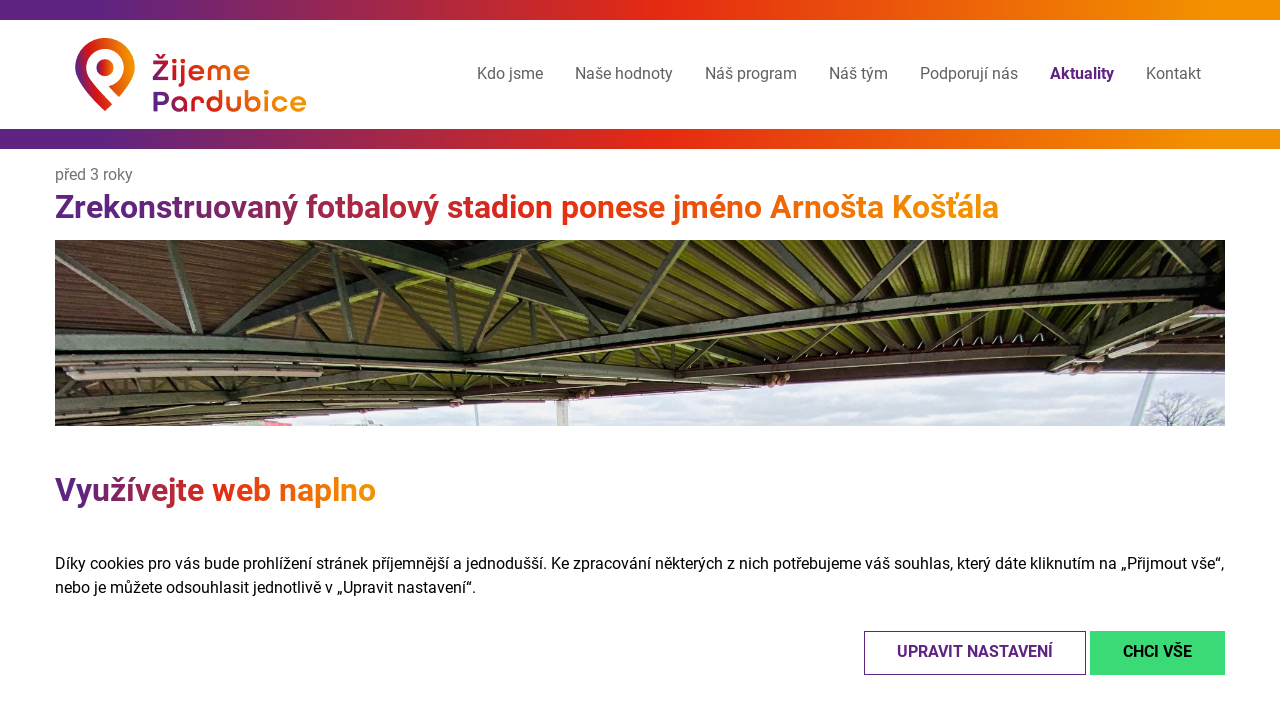

--- FILE ---
content_type: text/html; charset=UTF-8
request_url: https://zijemepardubice.cz/aktuality/zrekonstruovany-fotbalovy-stadion-ponese-jmeno-arnosta-kostala
body_size: 7532
content:
<!DOCTYPE html>
<html class="no-js" lang="cs">
<head>
    <meta charset="UTF-8">
    <title>Zrekonstruovaný fotbalový stadion ponese jméno Arnošta Košťála | Aktuality | Žijeme Pardubice</title>
    <meta name="author" content="MAXX Creative s.r.o. 2022">
    <meta name='robots' content='all,follow'>
    <meta name='googlebot' content='snippet,archive'>
    <meta name="viewport" content="width=device-width, initial-scale=1.0">
    <link rel="stylesheet" href="/builds/css/app.css?id=366aaaadd2686a362279ec59bb822689">
    <link rel="stylesheet" href="/bower_components/magnific-popup/dist/magnific-popup.css">
    <link rel="stylesheet" href="/bower_components/sweetalert2/dist/sweetalert2.min.css">

<!-- Google Tag Manager -->
    <script>(function (w, d, s, l, i) {
            w[l] = w[l] || [];
            w[l].push({
                'gtm.start':
                    new Date().getTime(), event: 'gtm.js'
            });
            var f = d.getElementsByTagName(s)[0],
                j = d.createElement(s), dl = l != 'dataLayer' ? '&l=' + l : '';
            j.async = true;
            j.src =
                'https://www.googletagmanager.com/gtm.js?id=' + i + dl;
            f.parentNode.insertBefore(j, f);
        })(window, document, 'script', 'dataLayer', 'GTM-KNBK72Q');</script>
    <!-- End Google Tag Manager -->

    <!-- Adform Tracking Code BEGIN -->
    <script type="text/javascript">
        window._adftrack = Array.isArray(window._adftrack) ? window._adftrack : (window._adftrack ? [window._adftrack] : []);
        window._adftrack.push({
            HttpHost: 'track.adform.net',
            pm: 2672030,
            divider: encodeURIComponent('|'),
            pagename: encodeURIComponent('zijemepardubice.cz_all')
        });
        (function () { var s = document.createElement('script'); s.type = 'text/javascript'; s.async = true; s.src = 'https://s2.adform.net/banners/scripts/st/trackpoint-async.js'; var x = document.getElementsByTagName('script')[0]; x.parentNode.insertBefore(s, x); })();

    </script>
    <!-- Adform Tracking Code END -->
    
</head>
<body id="the-body" class="layout-news-show">
<!-- Google Tag Manager (noscript) -->
<noscript>
    <iframe src="https://www.googletagmanager.com/ns.html?id=GTM-KNBK72Q"
            height="0" width="0" style="display:none;visibility:hidden"></iframe>
</noscript>

<!-- End Google Tag Manager (noscript)-->
<noscript>
    <p style="margin:0;padding:0;border:0;">
        <img src="https://track.adform.net/Serving/TrackPoint/?pm=2672030&ADFPageName=zijemepardubice.cz_all&ADFdivider=|" width="1" height="1" alt="" />
    </p>
</noscript>
<!-- Adform Tracking Code END -->


<div class="component-menu-main hide-for-print" data-sticky-container>
    <div class="sticky"
         data-sticky
         data-top-anchor="the-body:top"
         data-options="marginTop: 0; stickyOn: small;">


        <div class="title-bar"
             data-responsive-toggle="responsive-menu"
             data-hide-for="medium">

            <div class="title-bar-left">
                <a class="logo" href="https://zijemepardubice.cz">
                    <img src="/design/img/logo.svg"
                         alt="Žijeme Pardubice">
                </a>
            </div>

            <div class="title-bar-right">
                <button class="menu-icon dark" type="button" data-toggle="responsive-menu"></button>
                <div class="title-bar-title" data-toggle="responsive-menu">MENU</div>
            </div>

        </div>

        
        <div class="top-bar-container">
            <div class="grid-container">
                <div class="top-bar" id="responsive-menu">

                    <div class="top-bar-left show-for-medium">
                        <a class="logo" href="https://zijemepardubice.cz">
                            <img src="/design/img/logo.svg"
                                 alt="Žijeme Pardubice">
                        </a>
                    </div>

                    <div class="top-bar-right">
                        <ul class="dropdown menu vertical medium-horizontal align-right">
                            <li >
                                <a href="https://zijemepardubice.cz/kdo-jsme">
                                    Kdo jsme
                                </a>
                            </li>
                            <li >
                                <a href="https://zijemepardubice.cz/nase-hodnoty">
                                    Naše hodnoty
                                </a>
                            </li>
                            <li >
                                <a href="https://zijemepardubice.cz/nas-program">
                                    Náš program
                                </a>
                            </li>
                            <li >
                                <a href="https://zijemepardubice.cz/nas-tym">
                                    Náš tým
                                </a>
                            </li>
                            <li >
                                <a href="https://zijemepardubice.cz/podporuji-nas">
                                    Podporují nás
                                </a>
                            </li>
                            <li class=active>
                                <a href="https://zijemepardubice.cz/aktuality">
                                    Aktuality
                                </a>
                            </li>
                            <li >
                                <a href="https://zijemepardubice.cz/kontakt">
                                    Kontakt
                                </a>
                            </li>
                        </ul>
                    </div>
                </div>
            </div>
        </div>

    </div>
</div>



    <section class="grid-container">
        <div class="grid-x grid-margin-x grid-padding-y">
            <div class="cell">
                <div>
                    <time datetime="2022-12-21 00:00:00">před 3 roky</time>
                </div>
                <h1>Zrekonstruovaný fotbalový stadion ponese jméno Arnošta Košťála</h1>
                                    <div class="margin__bottom--20">
                        <img src="/content/id_news/55.jpg" alt="Zrekonstruovaný fotbalový stadion ponese jméno Arnošta Košťála">
                    </div>
                                <div>
                    <h2>Stavba fotbalového stadionu spěje do finále a spolu s tím město zvažuje také budoucí název areálu. Nově by měl letní stadion nést jméno po významném fotbalovém donátorovi a nadšenci Arnoštu Košťálovi, který ve 40. letech 20. století působil také jako místopředseda fotbalového klubu SK Pardubice. Oficiální název „Stadion Arnošta Košťála“ na svém dnešním jednání již odsouhlasili také zastupitelé města.</h2>
<p><span>„Při zvažování pojmenování území stadionu, které je památkově chráněno, a kde západní tribuna navazuje na odkaz své původní podoby ze 30. let, jsme hledali významnou historickou osobnost, která bude úzce spjata s fotbalem a zároveň bude mít výrazný společenský přesah nejenom pardubického, ale i celostátního významu. A takovou osobností je Arnošt Košťál,  úspěšný hoteliér, který provozoval Grand a později Veselku, se stal významnou součástí pardubického protinacistického odboje, když se zapojil do sítě organizované npor. Bartošem, velitelem výsadkářské skupiny Silver A vysazené na území protektorátu v prosinci 1941,  což se mu nakonec stalo osudným, jelikož byl v roce 1942 spolu s řadou dalších vlastenců popraven v areálu dnešního Památníku Zámeček. Málokdo však ví, že byl velkým donátorem tehdejšího SK Pardubice, v roce 1941 byl navíc zvolen jeho prvním místopředsedou a ustanoven předsedou fotbalového odboru. Jednalo se o velmi úspěšné období pardubického fotbalu, které se odehrávalo právě na tehdejším všesportovním stadionu, kam se fotbal vrací. Pojmenování areálu po Arnoštu Košťálovi proto považujeme za další projev pocty a poděkování za vše, co pro Pardubice udělal, “ popisuje důvody navrženého názvu území stadionu náměstek primátora zodpovědný za oblast sportu Jakub Rychtecký s tím, že pojmenování konzultoval nejenom se zástupci pardubického fotbalu, ředitelem Památníku Zámeček Viktorem Janákem, ale i Košťálovou rodinou, konkrétně s dcerou Annou Bekárkovou. Právě po konzultaci s rodinou jsme se rozhodli pro pojmenování křestním jménem „Arnošt“, nikoliv „Erno“, jak je zažito v souvislosti s pojmenováním ulice nebo základní školy. Podle informací od rodiny mu doma ani přátelé nikdy neříkali „Erno“, ale „Erna“. Dcera si této pocty pro otce velmi váží a shodli jsme se, že nejvhodnější bude při pojmenování stadionu použít křestní jméno jejího tatínka „Arnošt“, “ vysvětluje náměstek Rychtecký a dodává, že letos si Pardubice i Památník Zámeček připomínají 80. let výročí Heydrichiády.</span></p>
<p><span>Rekonstrukce areálu, který vznikl ve 30. letech 20. století pro účely celostátní výstavy tělesné výchovy a sportu, přitom míří do svého finále. V současné době probíhají dokončovací práce s cílem otevřít stadion na první jarní ligový zápas klubů FK Pardubice a SK Slavia Praha, které se odehraje 4. února 2023. Radnice navíc v tuto chvíli jedná o detailech nájemního vztahu mezi městem a pardubickým fotbalovým klubem. „Historie, která je se stadionem a jménem Arnošta Košťála spojena, si opravdu vážíme a je to za nás velmi hezká a důstojná připomínka této osobnosti, která přispěla k rozvoji pardubického fotbalu. Máme dohodu se zástupci města, že název Stadion Arnošta Košťála, který by toto území mohlo nově získat, nás navíc žádným způsobem neomezí v hledání komerčních partnerů a jejich spojením s názvem stadionu a souvisejícími reklamními plochami, jako se tomu děje i v případě jiných stadionů, “ podotýká za klub FK Pardubice předseda představenstva Vladimír Pitter.</span></p>
<p><span>Jedním z předkladatelů záměru pojmenování stadionu byl také fotbalový historik a PR manažer FK Pardubice Radek Klier. „Košťál byl považován za největšího donátora SK Pardubice a velkého podporovatele pardubického sportu, vedle fotbalu také například atletiky či volejbal. Druhá polovina třicátých let byla ze sportovního hlediska úspěšným obdobím fotbalistů v nejvyšší československé lize. Největším úspěchem bylo třetí místo, kterého se klubu povedlo dosáhnout třikrát po sobě, v sezonách 1938/39, 1939/40, 1940/41. Často byl ve styku s týmem, který hrál na tehdy Všesportovním stadionu, mezi sportovci byl velmi oblíbenou a respektovanou osobností. A tak není tedy divu, že byl v polovině března roku 1942 Valnou hromadou SK Pardubice znovu zvolen do stejné klubové funkce, tedy v době, kdy naplno spolupracoval s odbojem, “ dokresluje důvody návrhu Radek Klier.</span></p>
<p><span>Stadion bude po rekonstrukci splňovat podmínky Fotbalové asociace ČR FAČR pro I. ligu ČMFS a podmínky Unie evropských fotbalových asociací (UEFA) pro stadiony kategorie 3. Bude mít kapacitu 4600 diváckých míst, z toho 600 na historické západní tribuně. V případě potřeby bude možno v dalších letech přístavbami nových tribun zvýšit kapacitu stadionu na 6,5 tisíce až 8 tisíc míst.</span></p>
<p><span>Zdroj: tiskoví MMP</span></p>
                </div>
            </div>
        </div>

        <aside class="widget-page-gallery grid-x grid-margin-x grid-padding-y small-up-2 medium-up-3">
            <div class="cell">
            <a class="thumbnail" href="/content/gal_news/55/arnost_kostal_1904_1942.png">
                <img src="/content/gal_news/55/thumbnails/arnost_kostal_1904_1942-image(360x240-crop).png" alt="Zrekonstruovaný fotbalový stadion ponese jméno Arnošta Košťála">
            </a>
        </div>
    </aside>

    
    </section>

    <hr>

    <aside class="grid-container">
        <div class="grid-x">
            <div class="cell">
                <h2>
                    NEJNOVĚJŠÍ AKTUALITY
                </h2>
            </div>
            <div class="cell">
                <div class="grid-x grid-margin-x grid-padding-y small-up-1 medium-up-3">
                                            <div class="cell">
                            <article class="component-box-news">
    <a href="https://zijemepardubice.cz/aktuality/zs-t-g-masaryka-vyroste-v-byvalych-kasarnach">
        <div class="image">
            <img src="/content/id_news/thumbnails/93-image(480x325-crop).jpg"
                 alt="content/id_news/93.jpg">
        </div>
        <div class="date">
            <time datetime="2025-07-01 00:00:00">
                před 6 měsíci
            </time>
        </div>
        <h3 class="title">
            ZŠ T. G. Masaryka vyroste v&nbsp;bývalých kasárnách
        </h3>
        <div class="annotation">
            SCHVÁLENO: Postavíme školu pro pardubické děti! ZŠ T. G. Masaryka vyroste v&nbsp;bývalých kasárnách na Zborovském náměstí.


Sečteno, podtrženo a&nbsp;hlavně schváleno! Rada i&nbsp;zastupitelé schválili &#8230;
        </div>
    </a>
</article>                        </div>
                                            <div class="cell">
                            <article class="component-box-news">
    <a href="https://zijemepardubice.cz/aktuality/mali-sportovci-z-materinek-bojovali-v-krajskem-finale">
        <div class="image">
            <img src="/content/id_news/thumbnails/92-image(480x325-crop).jpg"
                 alt="content/id_news/92.jpg">
        </div>
        <div class="date">
            <time datetime="2025-06-15 00:00:00">
                před 6 měsíci
            </time>
        </div>
        <h3 class="title">
            Malí sportovci z&nbsp;mateřinek bojovali v&nbsp;krajském finále
        </h3>
        <div class="annotation">
            Na atletickém stadionu to byla v&nbsp;tomto týdnu pěkná jízda. Devět nejlepších týmů z&nbsp;mateřských škol se utkalo v&nbsp;napínavém krajském finále Sportovních MŠ.
Soutěžilo se v&nbsp;pěti zábavných a&nbsp;pohybově &#8230;
        </div>
    </a>
</article>                        </div>
                                            <div class="cell">
                            <article class="component-box-news">
    <a href="https://zijemepardubice.cz/aktuality/otevreli-jsme-nove-prostory-pro-hokejovou-akademii">
        <div class="image">
            <img src="/content/id_news/thumbnails/90-image(480x325-crop).jpg"
                 alt="content/id_news/90.jpg">
        </div>
        <div class="date">
            <time datetime="2025-06-12 00:00:00">
                před 7 měsíci
            </time>
        </div>
        <h3 class="title">
            Otevřeli jsme nové prostory pro hokejovou akademii
        </h3>
        <div class="annotation">
            Otevřeli jsme nové zázemí pro mladé hokejisty Dynama. Tréninkové centrum pro mládež vzniklo v&nbsp;nebytových prostorách parkovacího domu u&nbsp;enteria arény, který postavil Rozvojový fond Pardubice. 
 „Cílem &#8230;
        </div>
    </a>
</article>                        </div>
                                    </div>
            </div>
        </div>
    </aside>


<footer class="widget-footer">

    <div class="grid-container">
        <div class="grid-x grid-margin-x grid-padding-y align-middle">
            <div class="cell small-12 medium-shrink">
                <a class="logo" href="https://zijemepardubice.cz">
                    <img src="/design/img/logo.svg" alt="Žijeme Pardubice">
                </a>
            </div>
            <div class="cell small-12 medium-auto">
                <ul class="menu align-right">
                    <li >
                        <a href="https://zijemepardubice.cz/kdo-jsme">
                            Kdo jsme
                        </a>
                    </li>
                    <li >
                        <a href="https://zijemepardubice.cz/nase-hodnoty">
                            Naše hodnoty
                        </a>
                    </li>
                    <li >
                        <a href="https://zijemepardubice.cz/nas-tym">
                            Náš tým
                        </a>
                    </li>
                    <li >
                        <a href="https://zijemepardubice.cz/podporuji-nas">
                            Podporují nás
                        </a>
                    </li>
                    <li class=active>
                        <a href="https://zijemepardubice.cz/aktuality">
                            Aktuality
                        </a>
                    </li>
                    <li >
                        <a href="https://zijemepardubice.cz/kontakt">
                            Kontakt
                        </a>
                    </li>
                </ul>
                <ul class="menu align-right">
                    <li class="menu-text">
                        <button id="cookie-consent-preferences" class="cookie-preferences-button">
                            Nastavení cookies
                        </button>
                    </li>
                </ul>
            </div>
        </div>
        <hr>
        <div class="grid-x grid-margin-x grid-padding-y">
            <div class="cell">
                <div class="grid-x grid-margin-x">
<div class="cell medium-auto text-center medium-text-left">
<h1>Žijeme Pardubice - Žijte je s&nbsp;námi.</h1>
<h4>Kon<a href="mailto:info@zijemepardubice.cz">takt: info@zijemepardubice.cz</a></h4>
</div>
<div class="cell medium-auto text-center medium-text-right">
<p> <a href="https://www.facebook.com/zijemepardubice/" target="_blank" rel="noopener"><img src='/content/wys_pages/drag_n_drop/fb1-image(20x_).png' width='20' /></a> Sledujte náš Facebook. </p>
</div>
</div>
            </div>
        </div>
    </div>

</footer>



<script src="/bower_components/jquery/dist/jquery.min.js"></script>
<script src="/bower_components/foundation-sites/dist/js/foundation.min.js"></script>
<script src="/bower_components/magnific-popup/dist/jquery.magnific-popup.min.js"></script>
<script src="/bower_components/sweetalert2/dist/sweetalert2.min.js"></script>
<script src="/bower_components/slick-carousel/slick/slick.min.js"></script>
<script src="/builds/js/app.js?id=65f4e30899800fc7b18d5b7f939cd20a"></script>

<div class="cookie-consent-container"
     data-cookie-prefix="__cookie_consent"
     data-cookie-max-age="31536000"
     data-cookie-preferences-button="cookie-consent-preferences"
     data-cookie-use-gtm="1"
>
    <div class="base-panel-container hide"
         role="dialog">

        <div class="grid-container">
            <div class="grid-x grid-margin-x grid-padding-y">
                <div class="cell">
                    <div class="title">
                        Využívejte web naplno
                    </div>
                </div>
                <div class="cell">
                    <div class="text">
                        Díky cookies pro vás bude prohlížení stránek příjemnější a&nbsp;jednodušší. Ke zpracování některých z&nbsp;nich
        potřebujeme váš souhlas, který dáte kliknutím na „Přijmout vše“, nebo je můžete odsouhlasit jednotlivě v&nbsp;„Upravit nastavení“.
                                            </div>
                </div>
                <div class="cell text-right">
                    <div class="buttons">
                        <button class="button primary hollow"
                                type="button"
                                data-button-type="preferences">
                            Upravit nastavení
                        </button>
                        <button class="button success"
                                type="button"
                                data-button-type="accept-all">
                            Chci vše
                        </button>
                    </div>
                </div>
            </div>
        </div>

    </div>

    <div class="preferences-panel-container hide">
        <div class="grid-container">

                            <div class="about-cookies grid-x grid-padding-x grid-padding-y align-middle">
                    <div class="title-container cell medium-shrink">
                        <div class="title">
                            Co jsou cookies a&nbsp;proč je používáme
                        </div>
                    </div>
                    <div class="text-container cell medium-auto">
                        Cookies jsou malé datové soubory, které pomáhají webu správně fungovat a vám zpříjemňují jeho prohlížení. Stránky, které otevřete, ukládají cookies do vašeho prohlížeče a zapamatují si informace, které využijí při vaší příští návštěvě.
                    </div>
                </div>
            
            <div class="grid-x grid-margin-x grid-padding-y">

                <div class="cell">
                    <div class="title">
                        Vyberte úroveň cookies, kterou chcete povolit
                    </div>
                </div>

                <div class="cell">
                    <div class="grid-x grid-margin-x grid-padding-y">
                        <div class="cell shrink">
                            <div class="cookie-toggle">
                                <input class="cookie-toggle__input"
                                       id="cookie-consent-toggle-technical"
                                       type="checkbox"
                                       name="cookieConsentType[]"
                                       value="technical"
                                       checked
                                       disabled>
                                <label class="cookie-toggle__paddle"
                                       for="cookie-consent-toggle-technical">
                                    <span class="show-for-sr">
                                        Technické cookies
                                    </span>
                                </label>
                            </div>
                        </div>
                        <div class="cell auto">
                            <div class="subtitle">
                                Technické cookies
                            </div>
                            <div class="text">
                                Nutné cookies pomáhají, aby byla webová stránka použitelná tak, že umožní základní funkce jako navigace stránky a přístup k zabezpečeným sekcím webové stránky. Webová stránka nemůže správně fungovat bez těchto cookies.
                            </div>
                        </div>
                    </div>
                </div>

                
                                    <div class="cell">
                        <div class="grid-x grid-margin-x grid-padding-y">
                            <div class="cell shrink">
                                <div class="cookie-toggle">
                                    <input class="cookie-toggle__input"
                                           id="cookie-consent-toggle-tracking"
                                           type="checkbox"
                                           name="cookieConsentType[]"
                                           value="tracking">
                                    <label class="cookie-toggle__paddle"
                                           for="cookie-consent-toggle-tracking">
                                    <span class="show-for-sr">
                                        Analytické cookies
                                    </span>
                                    </label>
                                </div>
                            </div>
                            <div class="cell auto">
                                <label class="subtitle" for="cookie-consent-toggle-tracking">
                                    Analytické cookies
                                </label>
                                <div class="text">
                                    Analytické cookies nám řeknou, jaké stránky jsou nejnavštěvovanější, jak se lidé na web dostanou (například z výsledků vyhledávání, z odkazů na jiných stránkách apod.), na co klikají, jak dlouho zůstávají apod. Díky tomu víme, co funguje a co naopak máme zlepšit. Jinými slovy, když máte zapnuté analytické cookies, pomáháte nám web dál vylepšovat.
                                </div>
                            </div>
                        </div>
                    </div>
                
                                    <div class="cell">
                        <div class="grid-x grid-margin-x grid-padding-y">
                            <div class="cell shrink">
                                <div class="cookie-toggle">
                                    <input class="cookie-toggle__input"
                                           id="cookie-consent-toggle-targeting"
                                           type="checkbox"
                                           name="cookieConsentType[]"
                                           value="targeting">
                                    <label class="cookie-toggle__paddle"
                                           for="cookie-consent-toggle-targeting">
                                    <span class="show-for-sr">
                                        Marketingové cookies
                                    </span>
                                    </label>
                                </div>
                            </div>
                            <div class="cell auto">
                                <label class="subtitle" for="cookie-consent-toggle-targeting">
                                    Marketingové cookies
                                </label>
                                <div class="text">
                                    Marketingové cookies slouží k tomu, abychom vám mohli ukazovat reklamy na produkty, které vás zajímají, a to jak na našem webu, tak jinde na internetu. Cookies si například zapamatují, že jste se dívali na hypotéku, a potom vám ji připomenou jako reklamu na jiných stránkách nebo třeba na sociálních sítích. Když je vypnete, reklamních nabídek uvidíte stejně, ale nebudou založené na stránkách, které jste navštívili.
                                </div>
                            </div>
                        </div>
                    </div>
                
                <div class="cell">
                    <div class="buttons">
                        <button class="button primary hollow"
                                type="button"
                                data-button-type="accept-selected">
                            Přijmout vybrané
                        </button>
                        <button class="button success"
                                type="button"
                                data-button-type="accept-all">
                            Chci vše
                        </button>
                    </div>
                </div>
            </div>
        </div>
    </div>
</div>

<script type="text/javascript"
        src="https://zijemepardubice.cz/vendor/cookie-consent/cookie-consent.min.js?v2"></script>

<!-- Include a polyfill for ES6 Promises (optional) for IE11, UC Browser and Android browser support -->
<script src="https://cdn.jsdelivr.net/npm/promise-polyfill@8/dist/polyfill.min.js"></script>
        <script src="/bower_components/lightgallery/dist/js/lightgallery.min.js"></script>
        <script src="/bower_components/lg-thumbnail/dist/lg-thumbnail.min.js"></script>
        <script>
        $(document).ready(function () {
            // gallery
            $('.widget-page-gallery').lightGallery({
                thumbnail: true,
                selector: '.thumbnail'
            });
        });
    </script>

</body>
</html>


--- FILE ---
content_type: application/javascript
request_url: https://zijemepardubice.cz/vendor/cookie-consent/cookie-consent.min.js?v2
body_size: 516
content:
$(function(){const n=$(".cookie-consent-container");var e=n.data("cookie-prefix");const o=n.data("cookie-max-age"),t=n.data("cookie-preferences-button"),a=n.data("cookie-use-gtm"),i=e+"_user_accepted",c=e+"_levels";var r=f(i),s=[];function l(e){p(i,!0,o),p(c,JSON.stringify(e),o),n.find(".base-panel-container").addClass("hide"),n.find(".preferences-panel-container").addClass("hide"),d(),u(),a&&(window.dataLayer=window.dataLayer||[],dataLayer.push({event:"cookieConsent_modified",cookieConsent_allow_technical:s.includes("technical"),cookieConsent_allow_personification:s.includes("personification"),cookieConsent_allow_tracking:s.includes("tracking"),cookieConsent_allow_targeting:s.includes("targeting")}))}function d(){s=JSON.parse(f(c)),Array.isArray(s)&&s.forEach(e=>{$('input[name="cookieConsentType[]"][value='+e+"]").prop("checked",!0)})}function u(){Array.isArray(s)&&s.forEach(function(e){window.dispatchEvent(new Event("cookie-accepted:"+e))})}function p(e,n,o){o=o?"; max-age="+o:"",document.cookie=e+"="+n+o+"; path=/; samesite=lax"}function f(e){for(var n=e+"=",o=document.cookie.split(";"),t=0;t<o.length;t++){for(var a=o[t];" "==a.charAt(0);)a=a.substring(1,a.length);if(0==a.indexOf(n))return a.substring(n.length,a.length)}return null}!function(){r?(d(),u(),a&&(window.dataLayer=window.dataLayer||[],dataLayer.push({event:"cookieConsent_ready",cookieConsent_allow_technical:s.includes("technical"),cookieConsent_allow_personification:s.includes("personification"),cookieConsent_allow_tracking:s.includes("tracking"),cookieConsent_allow_targeting:s.includes("targeting")}))):n.find(".base-panel-container").removeClass("hide");$(n).on("click",'button[data-button-type="preferences"]',function(){n.find(".preferences-panel-container").removeClass("hide")}),$("body").on("click","#"+t,function(e){return e.stopPropagation(),n.find(".preferences-panel-container").removeClass("hide"),!1}),$(n).on("click",'button[data-button-type="accept-all"]',function(){var o=[];$('input[name="cookieConsentType[]"]').each(function(e,n){o.push($(n).val())}),l(o)}),$(n).on("click",'button[data-button-type="accept-selected"]',function(){var o=[];$('input[name="cookieConsentType[]"]:checked').each(function(e,n){o.push($(n).val())}),l(o)})}()});

--- FILE ---
content_type: application/javascript
request_url: https://zijemepardubice.cz/builds/js/app.js?id=65f4e30899800fc7b18d5b7f939cd20a
body_size: 348
content:
(()=>{var r,e={80:()=>{$(document).foundation(),$((function(){$(".popup-image").magnificPopup({type:"image"})}))},580:()=>{},395:()=>{}},o={};function i(r){var n=o[r];if(void 0!==n)return n.exports;var t=o[r]={exports:{}};return e[r](t,t.exports,i),t.exports}i.m=e,r=[],i.O=(e,o,n,t)=>{if(!o){var a=1/0;for(u=0;u<r.length;u++){for(var[o,n,t]=r[u],p=!0,v=0;v<o.length;v++)(!1&t||a>=t)&&Object.keys(i.O).every((r=>i.O[r](o[v])))?o.splice(v--,1):(p=!1,t<a&&(a=t));if(p){r.splice(u--,1);var f=n();void 0!==f&&(e=f)}}return e}t=t||0;for(var u=r.length;u>0&&r[u-1][2]>t;u--)r[u]=r[u-1];r[u]=[o,n,t]},i.o=(r,e)=>Object.prototype.hasOwnProperty.call(r,e),(()=>{var r={383:0,293:0,500:0};i.O.j=e=>0===r[e];var e=(e,o)=>{var n,t,[a,p,v]=o,f=0;if(a.some((e=>0!==r[e]))){for(n in p)i.o(p,n)&&(i.m[n]=p[n]);if(v)var u=v(i)}for(e&&e(o);f<a.length;f++)t=a[f],i.o(r,t)&&r[t]&&r[t][0](),r[t]=0;return i.O(u)},o=self.webpackChunkiMAXX=self.webpackChunkiMAXX||[];o.forEach(e.bind(null,0)),o.push=e.bind(null,o.push.bind(o))})(),i.O(void 0,[293,500],(()=>i(80))),i.O(void 0,[293,500],(()=>i(580)));var n=i.O(void 0,[293,500],(()=>i(395)));n=i.O(n)})();

--- FILE ---
content_type: image/svg+xml
request_url: https://zijemepardubice.cz/design/img/logo.svg
body_size: 2355
content:
<svg viewBox="0 0 333.75 124.29" xmlns="http://www.w3.org/2000/svg" xmlns:xlink="http://www.w3.org/1999/xlink"><clipPath id="a" transform="translate(16.23 12.35)"><path d="m28.16 40.7a11.67 11.67 0 0 0 23.33.18v-.3a11.67 11.67 0 0 0 -23.33.15"/></clipPath><linearGradient id="b" gradientTransform="matrix(23.32 0 0 23.32 27456.69 70836.51)" gradientUnits="userSpaceOnUse" x1="-1175.42" x2="-1174.42" y1="-3035.31" y2="-3035.31"><stop offset="0" stop-color="#5c2483"/><stop offset=".04" stop-color="#702171"/><stop offset=".15" stop-color="#a51a41"/><stop offset=".23" stop-color="#c71623"/><stop offset=".27" stop-color="#d31418"/><stop offset=".41" stop-color="#d92c13"/><stop offset="1" stop-color="#f39200"/></linearGradient><clipPath id="c" transform="translate(16.23 12.35)"><path d="m0 40.7c0 23.56 39.82 58 39.82 58s4-3.53 9.56-9.09c-2.73-2.83-13.6-14.11-18.82-20.12-9.62-11.06-13.37-17.49-13.11-17.49a25.07 25.07 0 1 1 33.66 11.1 24.48 24.48 0 0 1 -4.93 1.9l-.33.08-.56.14a.43.43 0 0 0 -.31.23.47.47 0 0 0 0 .47c4.71 5.49 10.82 11.43 13.5 14 10.34-11.8 21.12-27 21.12-39.16a39.82 39.82 0 0 0 -79.6-1.84z"/></clipPath><linearGradient id="d" gradientTransform="matrix(72.71 0 0 72.71 87203.76 221133.07)" x1="-1199.28" x2="-1198.28" xlink:href="#b" y1="-3040.62" y2="-3040.62"/><clipPath id="e" transform="translate(16.23 12.35)"><path d="m104.25 31.19v4.81h13.26l-13.86 16.88v4.58h20.65v-4.73h-14.3l13.86-17v-4.54zm12.86-8.68-3 3.7-3-3.7h-4.11l4.62 6.31h4.9l4.62-6.31z"/></clipPath><linearGradient id="f" gradientTransform="matrix(136.46 0 0 136.46 164581.4 415127.82)" x1="-1205.38" x2="-1204.38" xlink:href="#b" y1="-3041.83" y2="-3041.83"/><clipPath id="g" transform="translate(16.23 12.35)"><path d="m130.09 57.47h4.79v-19.85h-4.79zm-.76-25.59a3.18 3.18 0 1 0 3.17-3.21 3.06 3.06 0 0 0 -3.17 2.95 2.26 2.26 0 0 0 0 .26"/></clipPath><linearGradient id="h" gradientTransform="matrix(135.75 0 0 135.75 163724.63 412964.39)" x1="-1205.35" x2="-1204.35" xlink:href="#b" y1="-3041.81" y2="-3041.81"/><clipPath id="i" transform="translate(16.23 12.35)"><path d="m141.39 37.62v21.26c0 2.29-.77 3.22-2.77 3.22h-.62v4.14h1c5.06 0 7.11-2.69 7.11-7.68v-20.94zm-.77-5.74a3.18 3.18 0 1 0 3.18-3.21 3.07 3.07 0 0 0 -3.18 3v.25"/></clipPath><linearGradient id="j" gradientTransform="matrix(136.46 0 0 136.46 164586.32 415134.57)" x1="-1205.38" x2="-1204.38" xlink:href="#b" y1="-3041.82" y2="-3041.82"/><clipPath id="k" transform="translate(16.23 12.35)"><path d="m161.89 41.43a5.41 5.41 0 0 1 5.54 4h-11.09a5.4 5.4 0 0 1 5.55-4m-10.69 6.11c0 6 4.41 10.45 10.69 10.45 4.7 0 8.31-2.45 9.8-6.23h-5.1a5.56 5.56 0 0 1 -4.7 1.89 5.44 5.44 0 0 1 -5.67-4.42h16.27v-1.69c0-6-4.34-10.44-10.6-10.44s-10.69 4.41-10.69 10.44"/></clipPath><linearGradient id="l" gradientTransform="matrix(136.46 0 0 136.46 164591.14 415134.61)" x1="-1205.38" x2="-1204.38" xlink:href="#b" y1="-3041.82" y2="-3041.82"/><clipPath id="m" transform="translate(16.23 12.35)"><path d="m192 40.67a7.76 7.76 0 0 0 -6.87-3.57c-4.71 0-8.32 2.81-8.32 9v11.37h4.78v-11.33c0-3.26 1.69-4.58 4-4.58s4 1.36 4 4.58v11.33h4.78v-11.33c0-3.22 1.68-4.58 4-4.58s4 1.32 4 4.58v11.33h4.78v-11.33c0-6.23-3.61-9-8.31-9a7.64 7.64 0 0 0 -6.84 3.53"/></clipPath><linearGradient id="n" gradientTransform="matrix(135.75 0 0 135.75 163735.23 412969.87)" x1="-1205.35" x2="-1204.35" xlink:href="#b" y1="-3041.81" y2="-3041.81"/><clipPath id="o" transform="translate(16.23 12.35)"><path d="m222.25 41.43a5.41 5.41 0 0 1 5.54 4h-11.08a5.41 5.41 0 0 1 5.54-4m-10.69 6.11c0 6 4.42 10.45 10.69 10.45 4.7 0 8.32-2.45 9.8-6.23h-5.05c-1 1.29-2.57 1.89-4.7 1.89a5.45 5.45 0 0 1 -5.67-4.42h16.28v-1.69c0-6-4.34-10.44-10.61-10.44s-10.69 4.41-10.69 10.44"/></clipPath><linearGradient id="p" gradientTransform="matrix(136.46 0 0 136.46 164601.05 415134.41)" x1="-1205.38" x2="-1204.38" xlink:href="#b" y1="-3041.82" y2="-3041.82"/><clipPath id="q" transform="translate(16.23 12.35)"><path d="m109.76 77.74h5.66c3.42 0 4.58 1.77 4.58 4.14s-1.16 4.18-4.58 4.18h-5.66zm-5.14-4.74v26.24h5.14v-8.44h5.58c6.84 0 9.89-3.78 9.89-8.92s-3-8.92-9.89-8.92z"/></clipPath><linearGradient id="r" gradientTransform="matrix(136.46 0 0 136.46 164604.61 415169.19)" x1="-1205.38" x2="-1204.38" xlink:href="#b" y1="-3041.79" y2="-3041.79"/><clipPath id="s" transform="translate(16.23 12.35)"><path d="m133.27 89.31a5.85 5.85 0 1 1 5.87 6 5.67 5.67 0 0 1 -5.88-5.43c0-.19 0-.38 0-.57m-4.82.2c0 6.79 5.06 10.25 9.88 10.25a7.2 7.2 0 0 0 7-4.42v3.9h4.38v-9.77c0-6.39-4.34-10.6-10.56-10.6s-10.73 4.33-10.73 10.64"/></clipPath><linearGradient id="t" gradientTransform="matrix(135.75 0 0 135.75 163745.32 413012.13)" x1="-1205.35" x2="-1204.35" xlink:href="#b" y1="-3041.82" y2="-3041.82"/><clipPath id="u" transform="translate(16.23 12.35)"><path d="m154.89 87.7v11.54h4.79v-11.54c0-3.21 1.6-4.38 3.93-4.38s3.94 1.17 3.94 4.38v.18h4.74v-.12c0-6.07-3.49-8.92-8.68-8.92s-8.72 2.85-8.72 8.83"/></clipPath><linearGradient id="v" gradientTransform="matrix(136.46 0 0 136.46 164609.73 415174.63)" x1="-1205.38" x2="-1204.38" xlink:href="#b" y1="-3041.81" y2="-3041.81"/><clipPath id="w" transform="translate(16.23 12.35)"><path d="m180.09 89.31a5.85 5.85 0 1 1 5.87 6 5.67 5.67 0 0 1 -5.88-5.43c0-.19 0-.38 0-.57m11.69-18.6v11.57a7.54 7.54 0 0 0 -6.62-3.4c-4.83 0-9.89 3.45-9.89 10.24 0 6.31 4.42 10.65 10.73 10.65s10.57-4.18 10.57-10.61v-18.45z"/></clipPath><linearGradient id="x" gradientTransform="matrix(136.46 0 0 136.46 164615.32 415174.38)" x1="-1205.38" x2="-1204.38" xlink:href="#b" y1="-3041.84" y2="-3041.84"/><clipPath id="y" transform="translate(16.23 12.35)"><path d="m216.54 79.39v10.32c0 3.78-2 5.59-5 5.59s-5-1.81-5-5.59v-10.32h-4.78v10.32c0 6.67 3.93 10 9.8 10s9.81-3.42 9.81-10v-10.32z"/></clipPath><linearGradient id="z" gradientTransform="matrix(136.46 0 0 136.46 164617.91 415175.07)" x1="-1205.38" x2="-1204.38" xlink:href="#b" y1="-3041.81" y2="-3041.81"/><clipPath id="A" transform="translate(16.23 12.35)"><path d="m231.25 89.31a5.85 5.85 0 1 1 5.83 6 5.64 5.64 0 0 1 -5.84-5.43 5.42 5.42 0 0 1 0-.57m-4.78-18.6v18.44c0 6.43 4.34 10.61 10.57 10.61s10.73-4.34 10.73-10.65c0-6.79-5.06-10.24-9.89-10.24a7.56 7.56 0 0 0 -6.63 3.41v-11.57z"/></clipPath><linearGradient id="B" gradientTransform="matrix(136.46 0 0 136.46 164619.45 415170.48)" x1="-1205.38" x2="-1204.38" xlink:href="#b" y1="-3041.81" y2="-3041.81"/><clipPath id="C" transform="translate(16.23 12.35)"><path d="m252.8 99.24h4.78v-19.85h-4.78zm-.8-25.6a3.18 3.18 0 1 0 3.18-3.21 3.07 3.07 0 0 0 -3.18 3v.25"/></clipPath><linearGradient id="D" gradientTransform="matrix(136.46 0 0 136.46 164619.67 415172.53)" x1="-1205.38" x2="-1204.38" xlink:href="#b" y1="-3041.83" y2="-3041.83"/><clipPath id="E" transform="translate(16.23 12.35)"><path d="m262.6 89.31c0 6 4.42 10.45 10.69 10.45 5.39 0 9.32-3.26 10.29-8h-4.82a6 6 0 1 1 0-5h4.82c-1-4.7-4.9-8-10.29-8-6.27 0-10.69 4.42-10.69 10.44"/></clipPath><linearGradient id="F" gradientTransform="matrix(136.46 0 0 136.46 164629.34 415176.22)" x1="-1205.38" x2="-1204.38" xlink:href="#b" y1="-3041.82" y2="-3041.82"/><clipPath id="G" transform="translate(16.23 12.35)"><path d="m297.81 83.2a5.41 5.41 0 0 1 5.54 4h-11.09a5.41 5.41 0 0 1 5.55-4m-10.69 6.11c0 6 4.42 10.45 10.69 10.45 4.7 0 8.32-2.45 9.8-6.23h-5.1c-1 1.29-2.57 1.89-4.7 1.89a5.44 5.44 0 0 1 -5.67-4.42h16.28v-1.69c0-6-4.34-10.44-10.61-10.44s-10.69 4.42-10.69 10.44"/></clipPath><linearGradient id="H" gradientTransform="matrix(136.46 0 0 136.46 164628.9 415176.56)" x1="-1205.38" x2="-1204.38" xlink:href="#b" y1="-3041.82" y2="-3041.82"/><g clip-path="url(#a)"><path d="m44.4 41.38h23.32v23.32h-23.32z" fill="url(#b)"/></g><g clip-path="url(#c)"><path d="m-7.66-5.14h94.98v109.86h-94.98z" fill="url(#d)" transform="matrix(.98570347 -.16848938 .16848938 .98570347 8.41 19.78)"/></g><g clip-path="url(#e)"><path d="m96.25 19.68h35.46v40.6h-35.46z" fill="url(#f)" transform="matrix(.86348359 -.50437693 .50437693 .86348359 11.63 75.3)"/></g><g clip-path="url(#g)"><path d="m121.9 29.52h19.91v27.93h-19.91z" fill="url(#h)" transform="matrix(.86453806 -.50256734 .50256734 .86453806 12.24 84.52)"/></g><g clip-path="url(#i)"><path d="m129.15 28.95h26.69v36.96h-26.69z" fill="url(#j)" transform="matrix(.86348359 -.50437693 .50437693 .86348359 11.76 90.7)"/></g><g clip-path="url(#k)"><path d="m147.38 33.15h28.93v28.78h-28.93z" fill="url(#l)" transform="matrix(.86348359 -.50437693 .50437693 .86348359 14.35 100.47)"/></g><g clip-path="url(#m)"><path d="m173 31.58h36.32v32.74h-36.32z" fill="url(#n)" transform="matrix(.86453806 -.50256734 .50256734 .86453806 18.03 114.93)"/></g><g clip-path="url(#o)"><path d="m207.75 33.14h28.93v28.78h-28.93z" fill="url(#p)" transform="matrix(.86348359 -.50437693 .50437693 .86348359 22.6 130.92)"/></g><g clip-path="url(#q)"><path d="m99.4 69.54h31.05v33.09h-31.05z" fill="url(#r)" transform="matrix(.86348359 -.50437693 .50437693 .86348359 -11.5 82.07)"/></g><g clip-path="url(#s)"><path d="m123.83 75.29h28.78v28.63h-28.78z" fill="url(#t)" transform="matrix(.86453806 -.50256734 .50256734 .86453806 -10.08 93.97)"/></g><g clip-path="url(#u)"><path d="m150.94 75.86h25.3v26.36h-25.3z" fill="url(#v)" transform="matrix(.86348359 -.50437693 .50437693 .86348359 -6.34 107.02)"/></g><g clip-path="url(#w)"><path d="m169.4 67.31h33.04v35.83h-33.04z" fill="url(#x)" transform="matrix(.86348359 -.50437693 .50437693 .86348359 -1.37 117.76)"/></g><g clip-path="url(#y)"><path d="m197.92 75.82h27.21v27.48h-27.21z" fill="url(#z)" transform="matrix(.86348359 -.50437693 .50437693 .86348359 -.06 131.27)"/></g><g clip-path="url(#A)"><path d="m220.6 67.31h33.04v35.83h-33.04z" fill="url(#B)" transform="matrix(.86348359 -.50437693 .50437693 .86348359 5.62 143.58)"/></g><g clip-path="url(#C)"><path d="m245.19 70.78h20.01v28.08h-20.01z" fill="url(#D)" transform="matrix(.86348359 -.50437693 .50437693 .86348359 8.29 152.65)"/></g><g clip-path="url(#E)"><path d="m258.76 74.98h28.65v28.62h-28.65z" fill="url(#F)" transform="matrix(.86348359 -.50437693 .50437693 .86348359 8.48 162.28)"/></g><g clip-path="url(#G)"><path d="m283.3 74.9h28.93v28.78h-28.93z" fill="url(#H)" transform="matrix(.86348359 -.50437693 .50437693 .86348359 11.85 174.73)"/></g></svg>